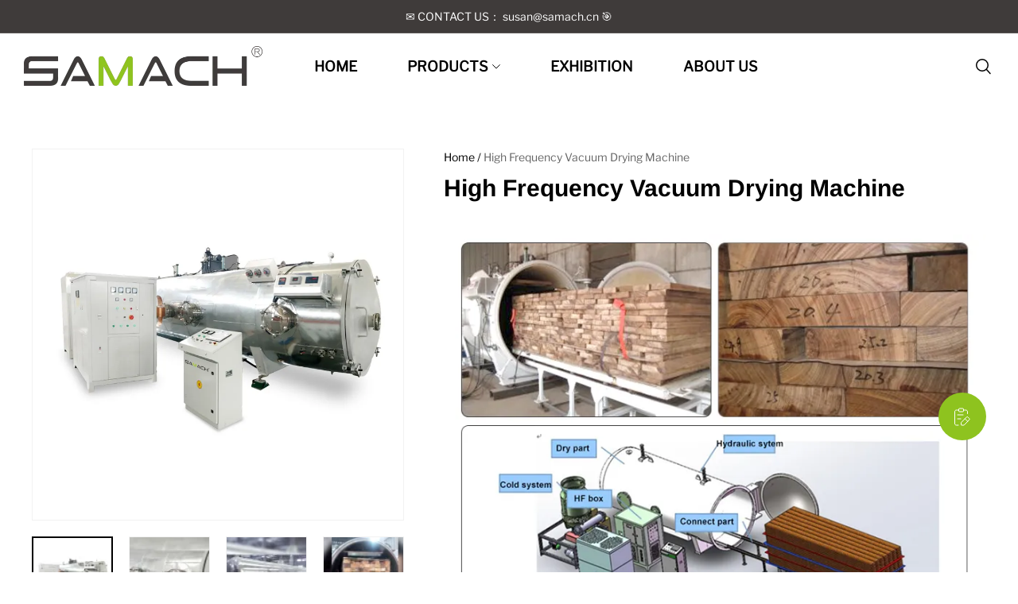

--- FILE ---
content_type: text/css; charset=utf-8
request_url: https://front.myshopline.com/cdn/v1/plugin/app-code-block/product/b2b/2026010704001313/assets/index.c03fe3a4.css
body_size: 422
content:
.inquiry-affix-entry{position:fixed;z-index:120;bottom:166px;right:40px}@media (max-width: 768px){.inquiry-affix-entry{right:12px;bottom:100px}}.inquiry-affix-entry .inquiry-affix-close-btn{display:none}.inquiry-affix-entry .inquiry-affix-btn{width:60px;height:60px;border-radius:50%;overflow:hidden;display:flex;align-items:center;justify-content:center;background:#50535c;cursor:pointer;-webkit-tap-highlight-color:rgba(0,0,0,0)}@media (max-width: 768px){.inquiry-affix-entry .inquiry-affix-btn{width:40px;height:40px}.inquiry-affix-entry .inquiry-affix-btn svg{transform:scale(.7)}}


--- FILE ---
content_type: text/css; charset=utf-8
request_url: https://front.myshopline.com/cdn/v1/plugin/app-code-block/product/b2b/2026010704001313/assets/index.2ca5c0d4.css
body_size: 677
content:
.inquiry-product-info{display:flex;justify-content:flex-start;padding-bottom:20px;position:relative}.inquiry-product-info .inquiry-product-img{height:80px;width:80px;margin-right:13px}.inquiry-product-info .inquiry-product-img.fallback{background-color:le-color(color_text,.05);background-image:url("data:image/svg+xml,%3Csvg width='30' height='28' viewBox='0 0 30 28' fill='none' xmlns='http://www.w3.org/2000/svg'%3E%3Cg opacity='0.1'%3E%3Cpath d='M9 12C10.6567 12 12 10.6567 12 9C12 7.34326 10.6567 6 9 6C7.34326 6 6 7.34326 6 9C6 10.6567 7.34326 12 9 12Z' fill='black'/%3E%3Cpath fill-rule='evenodd' clip-rule='evenodd' d='M4 0C1.79077 0 0 1.79102 0 4V24C0 26.209 1.79077 28 4 28H26C28.2092 28 30 26.209 30 24V4C30 1.79102 28.2092 0 26 0H4ZM26 2.5H4C3.17163 2.5 2.5 3.17139 2.5 4V14.3198C3.94946 15.7495 6.44946 17.5 10 17.5C13.6821 17.5 15.6694 15.4873 17.8147 13.3149C20.1082 10.9927 22.582 8.48682 27.5 8.0625V4C27.5 3.17139 26.8284 2.5 26 2.5Z' fill='black'/%3E%3C/g%3E%3C/svg%3E%0A");background-repeat:no-repeat;background-position:center}.inquiry-product-info .inquiry-product-img img{height:80px;width:80px;object-fit:cover}.inquiry-product-info .inquiry-product-title-label{font-size:12px;font-weight:600}.inquiry-product-info .inquiry-product-title-value{font-size:14px;font-weight:400;line-height:1.6;margin-top:8px;display:-webkit-box;overflow:hidden;-webkit-box-orient:vertical;text-overflow:ellipsis;word-break:break-word;-webkit-line-clamp:2}.inquiry-product-info .inquiry-product-muilt-num{position:absolute;display:none;bottom:0px;left:76px;font-weight:400;color:#000;font-size:12px;opacity:.6}.inquiry-product-info .inquiry-product-muilt-num.isShow{display:block}.b2b-con{margin-top:10px}.b2b-con .btn{width:100%}.inquiry-product-price{font-size:16px;font-weight:500;line-height:1.6;margin-top:8px}


--- FILE ---
content_type: text/javascript; charset=utf-8
request_url: https://front.myshopline.com/cdn/v1/static/slfs/op-new/file/proxy-polyfill.min.js
body_size: 971
content:
(function(){function n(){function v(){return null}function l(a){return a?"object"===typeof a||"function"===typeof a:!1}function p(a){if(null!==a&&!l(a))throw new TypeError("Object prototype may only be an Object or null: "+a);}var q=null,e=Object,w=!!e.create||!({__proto__:null}instanceof e),A=e.create||(w?function(a){p(a);return{__proto__:a}}:function(a){function c(){}p(a);if(null===a)throw new SyntaxError("Native Object.create is required to create objects with null prototype");c.prototype=a;return new c}),
B=e.getPrototypeOf||([].__proto__===Array.prototype?function(a){a=a.__proto__;return l(a)?a:null}:v);var m=function(a,c){function k(){}if(void 0===(this&&this instanceof m?this.constructor:void 0))throw new TypeError("Constructor Proxy requires 'new'");if(!l(a)||!l(c))throw new TypeError("Cannot create proxy with a non-object as target or handler");q=function(){a=null;k=function(b){throw new TypeError("Cannot perform '"+b+"' on a proxy that has been revoked");}};setTimeout(function(){q=null},0);var g=
c;c={get:null,set:null,apply:null,construct:null};for(var h in g){if(!(h in c))throw new TypeError("Proxy polyfill does not support trap '"+h+"'");c[h]=g[h]}"function"===typeof g&&(c.apply=g.apply.bind(g));g=B(a);var r=!1,t=!1;if("function"===typeof a){var f=function(){var b=this&&this.constructor===f,d=Array.prototype.slice.call(arguments);k(b?"construct":"apply");return b&&c.construct?c.construct.call(this,a,d):!b&&c.apply?c.apply(a,this,d):b?(d.unshift(a),new (a.bind.apply(a,d))):a.apply(this,
d)};r=!0}else a instanceof Array?(f=[],t=!0):f=w||null!==g?A(g):{};var x=c.get?function(b){k("get");return c.get(this,b,f)}:function(b){k("get");return this[b]},C=c.set?function(b,d){k("set");c.set(this,b,d,f)}:function(b,d){k("set");this[b]=d},y={};e.getOwnPropertyNames(a).forEach(function(b){if(!((r||t)&&b in f)){var d=e.getOwnPropertyDescriptor(a,b);e.defineProperty(f,b,{enumerable:!!d.enumerable,get:x.bind(a,b),set:C.bind(a,b)});y[b]=!0}});h=!0;if(r||t){var D=e.setPrototypeOf||([].__proto__===
Array.prototype?function(b,d){p(d);b.__proto__=d;return b}:v);g&&D(f,g)||(h=!1)}if(c.get||!h)for(var u in a)y[u]||e.defineProperty(f,u,{get:x.bind(a,u)});e.seal(a);e.seal(f);return f};m.revocable=function(a,c){return{proxy:new m(a,c),revoke:q}};return m};var z="undefined"!==typeof process&&"[object process]"==={}.toString.call(process)||"undefined"!==typeof navigator&&"ReactNative"===navigator.product?global:self;z.Proxy||(z.Proxy=n(),z.Proxy.revocable=z.Proxy.revocable);})();


--- FILE ---
content_type: text/javascript; charset=utf-8
request_url: https://front.myshopline.com/cdn/v1/plugin/app-code-block/product/b2b/2026010704001313/b2b-chunk-hideDetailBuy.js
body_size: 594
content:
import{i as w,l as b,m as S,e as q,j as g,d as k,f as v,n as B}from"./b2b-index.js";import{p as E}from"./b2b-chunk-processSeedProductData.js";function l(i){i&&(i.style.display="none")}const p=async(i,c,u)=>{const a=await k(i),{productInquiry:r}=a;r!=null&&r.hideBuy&&(v()?document.querySelectorAll(".product-detail__form .form__buttons, .product-detail__quantity-selector").forEach(l):B()?document.querySelectorAll(".product-form__buttons, .product__info-item .quantity, .quantity-input-label").forEach(l):u?u.querySelectorAll(".product-button-list, .products-detail-quantity").forEach(l):document.querySelector(`.product-preview-container.__sl-custom-track-${c}`).querySelectorAll(".product-button-list, .products-detail-quantity").forEach(l))},A=()=>{var i,c,u,a,r,_;w(),b().then(()=>{var e,t;(t=(e=S)==null?void 0:e.registerEventName)==null||t.call(e,[q.skuChanged])}),(c=(i=window==null?void 0:window.Shopline)==null?void 0:i.event)==null||c.on("Product::SkuChanged",async({data:e})=>{var f,y,m,h;const{id:t,type:s,instances:o}=e;if(t===(window==null?void 0:window.__b2b_sample_id__)||s!=="init")return;const n=o==null?void 0:o.quantityStepper,d=(h=(y=(f=o.skuDataPool)==null?void 0:f.spu)==null?void 0:y.spuSeq)!=null?h:(m=n==null?void 0:n.spu)==null?void 0:m.spuSeq;p(d,t)}),g()&&((a=(u=S)==null?void 0:u.event)==null||a.on(q.skuChanged,async({data:e})=>{const{id:t,type:s,product:o}=e,{spu:n}=E(o);t!==(window==null?void 0:window.__b2b_sample_id__)&&s==="init"&&p(n.spuSeq,t)})),(_=(r=window.Shopline)==null?void 0:r.event)==null||_.on("Product::OpenQuickView::AddToCart",async({data:e})=>{const{prefix:t,spuSeq:s,type:o,$el:n}=e;if(o!=="init")return;const d=t+s;d!==(window==null?void 0:window.__b2b_sample_id__)&&p(s,d,n)})};export{A as default};


--- FILE ---
content_type: text/javascript; charset=utf-8
request_url: https://front.myshopline.com/cdn/v1/plugin/app-code-block/product/b2b/2026010704001313/b2b-chunk-suspendInquiry.js
body_size: 604
content:
import{h as d,f as e,p as a,_ as u}from"./b2b-index.js";const c=d(),f=async t=>{const r=`
  <div class="inquiry-affix-entry" style="z-index:${e()?"1020":"120"}">
    <div class="inquiry-affix-btn">
      ${a}
    </div>
    <div class="inquiry-affix-mask"></div>
    <div class="inquiry-affix-container ${e()?"color-scheme-1":""}">
      <div class="inquiry-affix-content">
        <div class="inquiry-affix-close-btn">
          <svg width="28" height="28" viewBox="0 0 28 28" fill="none" xmlns="http://www.w3.org/2000/svg">
              <path d="M8 20L20 8"  stroke-width="1.5" stroke-linecap="round" stroke-linejoin="round"/>
              <path d="M8 8L20 20"  stroke-width="1.5" stroke-linecap="round" stroke-linejoin="round"/>
          </svg>
        </div>
      </div>
    </div>
  </div>`;document.body.insertAdjacentHTML("beforeend",r);let n=null,i=!1;const s=async()=>{if(document.querySelector(".inquiry-affix-entry").style.zIndex=2e3,!i){if(!n){i=!0;const o=(await u(()=>import("./b2b-chunk-renderSuspendInquiryContent.js"),[window.__resource_url__("https://front.myshopline.com/cdn/v1/plugin/app-code-block/product/b2b/2026010704001313/b2b-chunk-renderSuspendInquiryContent.js"),window.__resource_url__("https://front.myshopline.com/cdn/v1/plugin/app-code-block/product/b2b/2026010704001313/b2b-index.js"),window.__resource_url__("https://front.myshopline.com/cdn/v1/plugin/app-code-block/product/b2b/2026010704001313/b2b-chunk-scroll-lock.js"),window.__resource_url__("https://front.myshopline.com/cdn/v1/plugin/app-code-block/product/b2b/2026010704001313/b2b-chunk-InquiryContent.js"),window.__resource_url__("https://front.myshopline.com/cdn/v1/plugin/app-code-block/product/b2b/2026010704001313/b2b-chunk-index3.js"),window.__resource_url__("https://front.myshopline.com/cdn/v1/plugin/app-code-block/product/b2b/2026010704001313/b2b-chunk-inquiryToast.js"),window.__resource_url__("https://front.myshopline.com/cdn/v1/plugin/app-code-block/product/b2b/2026010704001313/assets/inquiryToast.0e95cc87" + (document.dir === 'rtl' ?'-rtl':'') +".css"),window.__resource_url__("https://front.myshopline.com/cdn/v1/plugin/app-code-block/product/b2b/2026010704001313/b2b-chunk-page.js"),window.__resource_url__("https://front.myshopline.com/cdn/v1/plugin/app-code-block/product/b2b/2026010704001313/b2b-chunk-getThemeInfo.js"),window.__resource_url__("https://front.myshopline.com/cdn/v1/plugin/app-code-block/product/b2b/2026010704001313/assets/index.ba92219e" + (document.dir === 'rtl' ?'-rtl':'') +".css"),window.__resource_url__("https://front.myshopline.com/cdn/v1/plugin/app-code-block/product/b2b/2026010704001313/assets/index.e71acfed" + (document.dir === 'rtl' ?'-rtl':'') +".css")],import.meta.url)).default;i=!1,n=o(t),await c,n();return}n()}};document.querySelector(".inquiry-affix-btn").addEventListener("click",s)};export{f as default};
